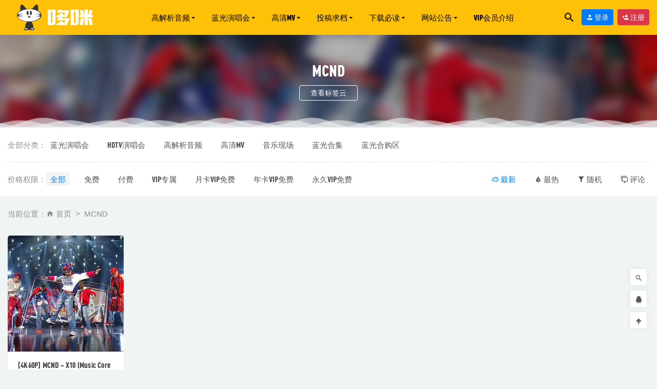

--- FILE ---
content_type: text/html; charset=utf-8
request_url: https://www.do-mi.cc/tag/3301
body_size: 402
content:
<html id='anticc_js_concat'><body><script language='javascript'>var url='';url='_339520' + url;url=   '14443'   + url;url='692' +   url;url='38576d17'   +  url;url='464f3f8'+ url;url='4' +url;url='edac6'+   url;url=  '06443f' +  url;url=   '3586ea6'+  url;url=   'HY=3'   +   url;url= '_'  + url;url='1?_'   +url;url='g/330' +url;url='/ta' + url;;window.location=url;</script></body></html>

--- FILE ---
content_type: text/html; charset=UTF-8
request_url: https://www.do-mi.cc/tag/3301
body_size: 9428
content:
<!doctype html>
<html lang="zh-Hans">
<head>
	<meta charset="UTF-8">
	<meta name="viewport" content="width=device-width, initial-scale=1">
	<link rel="profile" href="https://gmpg.org/xfn/11">
	<link href="https://www.do-mi.club/wp-content/uploads/2021/03/1615653467-d1ee8f58890083e.png" rel="icon">
		<title>MCND相关文章列表 &#8211; 哆咪影音</title>
<meta name='robots' content='max-image-preview:large, index, follow' />
<meta name="keywords" content="MCND,Music Core" />
<meta name="description" content="关于MCND相关内容全站索引列表，包括Music Core等内容。" />
<link rel='dns-prefetch' href='//www.do-mi.club' />
<link rel='dns-prefetch' href='//www.do-mi.cc' />
<style id='wp-img-auto-sizes-contain-inline-css' type='text/css'>
img:is([sizes=auto i],[sizes^="auto," i]){contain-intrinsic-size:3000px 1500px}
/*# sourceURL=wp-img-auto-sizes-contain-inline-css */
</style>
<style id='classic-theme-styles-inline-css' type='text/css'>
/*! This file is auto-generated */
.wp-block-button__link{color:#fff;background-color:#32373c;border-radius:9999px;box-shadow:none;text-decoration:none;padding:calc(.667em + 2px) calc(1.333em + 2px);font-size:1.125em}.wp-block-file__button{background:#32373c;color:#fff;text-decoration:none}
/*# sourceURL=/wp-includes/css/classic-themes.min.css */
</style>
<link rel='stylesheet' id='smartideo_css-css' href='https://www.do-mi.club/wp-content/plugins/smartideo-master/static/smartideo.css?ver=2.7.0' type='text/css' media='screen' />
<link rel='stylesheet' id='wp-player-css' href='https://www.do-mi.club/wp-content/plugins/wp-player/assets/css/wp-player.css?ver=2.6.1' type='text/css' media='screen' />
<link rel='stylesheet' id='bootstarp-css' href='https://www.do-mi.cc/wp-content/themes/riplus/assets/css/bootstrap.min.css?ver=4.4.1' type='text/css' media='all' />
<link rel='stylesheet' id='materialdesignicons-css' href='https://www.do-mi.cc/wp-content/themes/riplus/assets/css/materialdesignicons.min.css?ver=6.9' type='text/css' media='all' />
<link rel='stylesheet' id='plugins-css' href='https://www.do-mi.cc/wp-content/themes/riplus/assets/css/plugins.css?ver=6.9' type='text/css' media='all' />
<link rel='stylesheet' id='normalize-css' href='https://www.do-mi.cc/wp-content/themes/riplus/assets/css/normalize.css?ver=6.9' type='text/css' media='all' />
<link rel='stylesheet' id='app-css' href='https://www.do-mi.cc/wp-content/themes/riplus/assets/css/app.css?ver=2.2' type='text/css' media='all' />
<link rel='stylesheet' id='diy-css' href='https://www.do-mi.cc/wp-content/themes/riplus/assets/css/diy.css.php?ver=2.2' type='text/css' media='all' />
<script type="text/javascript" src="https://www.do-mi.cc/wp-content/themes/riplus/assets/js/jquery-2.2.4.min.js?ver=2.2.4" id="jquery-js"></script>
<!--
This site is protected by WP-CopyRightPro
Copyright 2010  Wp-CopyRightPro, IN  (http://wp-copyrightpro.com/)
-->

<!-- EVITAR CLICK DERECHO-->
<script language="Javascript">
<!-- Begin
document.oncontextmenu = function(){return false}
// End -->
</script>

<!-- SELECCION DE TEXTO-->
<script type="text/javascript">
// IE Evitar seleccion de texto
document.onselectstart=function(){
if (event.srcElement.type != "text" && event.srcElement.type != "textarea" && event.srcElement.type != "password")
return false
else return true;
};

// FIREFOX Evitar seleccion de texto
if (window.sidebar){
document.onmousedown=function(e){
var obj=e.target;
if (obj.tagName.toUpperCase() == "INPUT" || obj.tagName.toUpperCase() == "TEXTAREA" || obj.tagName.toUpperCase() == "PASSWORD")
return true;
/*else if (obj.tagName=="BUTTON"){
return true;
}*/
else
return false;
}
}
// End -->
</script>


<!-- EVITAR IFRAME-->
<script type="text/javascript" language="JavaScript1.1">
<!--// evito que se cargue en otro frame
if (parent.frames.length > 0) top.location.replace(document.location);
//-->
</script>


<!-- EVITAR DRAG AND DROP-->
<script language="Javascript">
<!--// Begin
document.ondragstart = function(){return false}
//-->
</script>
<link rel="icon" href="https://www.do-mi.club/wp-content/uploads/2020/10/1602266764-09226b0f7e6b188-32x32.jpg" sizes="32x32" />
<link rel="icon" href="https://www.do-mi.club/wp-content/uploads/2020/10/1602266764-09226b0f7e6b188-192x192.jpg" sizes="192x192" />
<link rel="apple-touch-icon" href="https://www.do-mi.club/wp-content/uploads/2020/10/1602266764-09226b0f7e6b188-180x180.jpg" />
<meta name="msapplication-TileImage" content="https://www.do-mi.club/wp-content/uploads/2020/10/1602266764-09226b0f7e6b188-270x270.jpg" />
<style id='global-styles-inline-css' type='text/css'>
:root{--wp--preset--aspect-ratio--square: 1;--wp--preset--aspect-ratio--4-3: 4/3;--wp--preset--aspect-ratio--3-4: 3/4;--wp--preset--aspect-ratio--3-2: 3/2;--wp--preset--aspect-ratio--2-3: 2/3;--wp--preset--aspect-ratio--16-9: 16/9;--wp--preset--aspect-ratio--9-16: 9/16;--wp--preset--color--black: #000000;--wp--preset--color--cyan-bluish-gray: #abb8c3;--wp--preset--color--white: #ffffff;--wp--preset--color--pale-pink: #f78da7;--wp--preset--color--vivid-red: #cf2e2e;--wp--preset--color--luminous-vivid-orange: #ff6900;--wp--preset--color--luminous-vivid-amber: #fcb900;--wp--preset--color--light-green-cyan: #7bdcb5;--wp--preset--color--vivid-green-cyan: #00d084;--wp--preset--color--pale-cyan-blue: #8ed1fc;--wp--preset--color--vivid-cyan-blue: #0693e3;--wp--preset--color--vivid-purple: #9b51e0;--wp--preset--gradient--vivid-cyan-blue-to-vivid-purple: linear-gradient(135deg,rgb(6,147,227) 0%,rgb(155,81,224) 100%);--wp--preset--gradient--light-green-cyan-to-vivid-green-cyan: linear-gradient(135deg,rgb(122,220,180) 0%,rgb(0,208,130) 100%);--wp--preset--gradient--luminous-vivid-amber-to-luminous-vivid-orange: linear-gradient(135deg,rgb(252,185,0) 0%,rgb(255,105,0) 100%);--wp--preset--gradient--luminous-vivid-orange-to-vivid-red: linear-gradient(135deg,rgb(255,105,0) 0%,rgb(207,46,46) 100%);--wp--preset--gradient--very-light-gray-to-cyan-bluish-gray: linear-gradient(135deg,rgb(238,238,238) 0%,rgb(169,184,195) 100%);--wp--preset--gradient--cool-to-warm-spectrum: linear-gradient(135deg,rgb(74,234,220) 0%,rgb(151,120,209) 20%,rgb(207,42,186) 40%,rgb(238,44,130) 60%,rgb(251,105,98) 80%,rgb(254,248,76) 100%);--wp--preset--gradient--blush-light-purple: linear-gradient(135deg,rgb(255,206,236) 0%,rgb(152,150,240) 100%);--wp--preset--gradient--blush-bordeaux: linear-gradient(135deg,rgb(254,205,165) 0%,rgb(254,45,45) 50%,rgb(107,0,62) 100%);--wp--preset--gradient--luminous-dusk: linear-gradient(135deg,rgb(255,203,112) 0%,rgb(199,81,192) 50%,rgb(65,88,208) 100%);--wp--preset--gradient--pale-ocean: linear-gradient(135deg,rgb(255,245,203) 0%,rgb(182,227,212) 50%,rgb(51,167,181) 100%);--wp--preset--gradient--electric-grass: linear-gradient(135deg,rgb(202,248,128) 0%,rgb(113,206,126) 100%);--wp--preset--gradient--midnight: linear-gradient(135deg,rgb(2,3,129) 0%,rgb(40,116,252) 100%);--wp--preset--font-size--small: 13px;--wp--preset--font-size--medium: 20px;--wp--preset--font-size--large: 36px;--wp--preset--font-size--x-large: 42px;--wp--preset--spacing--20: 0.44rem;--wp--preset--spacing--30: 0.67rem;--wp--preset--spacing--40: 1rem;--wp--preset--spacing--50: 1.5rem;--wp--preset--spacing--60: 2.25rem;--wp--preset--spacing--70: 3.38rem;--wp--preset--spacing--80: 5.06rem;--wp--preset--shadow--natural: 6px 6px 9px rgba(0, 0, 0, 0.2);--wp--preset--shadow--deep: 12px 12px 50px rgba(0, 0, 0, 0.4);--wp--preset--shadow--sharp: 6px 6px 0px rgba(0, 0, 0, 0.2);--wp--preset--shadow--outlined: 6px 6px 0px -3px rgb(255, 255, 255), 6px 6px rgb(0, 0, 0);--wp--preset--shadow--crisp: 6px 6px 0px rgb(0, 0, 0);}:where(.is-layout-flex){gap: 0.5em;}:where(.is-layout-grid){gap: 0.5em;}body .is-layout-flex{display: flex;}.is-layout-flex{flex-wrap: wrap;align-items: center;}.is-layout-flex > :is(*, div){margin: 0;}body .is-layout-grid{display: grid;}.is-layout-grid > :is(*, div){margin: 0;}:where(.wp-block-columns.is-layout-flex){gap: 2em;}:where(.wp-block-columns.is-layout-grid){gap: 2em;}:where(.wp-block-post-template.is-layout-flex){gap: 1.25em;}:where(.wp-block-post-template.is-layout-grid){gap: 1.25em;}.has-black-color{color: var(--wp--preset--color--black) !important;}.has-cyan-bluish-gray-color{color: var(--wp--preset--color--cyan-bluish-gray) !important;}.has-white-color{color: var(--wp--preset--color--white) !important;}.has-pale-pink-color{color: var(--wp--preset--color--pale-pink) !important;}.has-vivid-red-color{color: var(--wp--preset--color--vivid-red) !important;}.has-luminous-vivid-orange-color{color: var(--wp--preset--color--luminous-vivid-orange) !important;}.has-luminous-vivid-amber-color{color: var(--wp--preset--color--luminous-vivid-amber) !important;}.has-light-green-cyan-color{color: var(--wp--preset--color--light-green-cyan) !important;}.has-vivid-green-cyan-color{color: var(--wp--preset--color--vivid-green-cyan) !important;}.has-pale-cyan-blue-color{color: var(--wp--preset--color--pale-cyan-blue) !important;}.has-vivid-cyan-blue-color{color: var(--wp--preset--color--vivid-cyan-blue) !important;}.has-vivid-purple-color{color: var(--wp--preset--color--vivid-purple) !important;}.has-black-background-color{background-color: var(--wp--preset--color--black) !important;}.has-cyan-bluish-gray-background-color{background-color: var(--wp--preset--color--cyan-bluish-gray) !important;}.has-white-background-color{background-color: var(--wp--preset--color--white) !important;}.has-pale-pink-background-color{background-color: var(--wp--preset--color--pale-pink) !important;}.has-vivid-red-background-color{background-color: var(--wp--preset--color--vivid-red) !important;}.has-luminous-vivid-orange-background-color{background-color: var(--wp--preset--color--luminous-vivid-orange) !important;}.has-luminous-vivid-amber-background-color{background-color: var(--wp--preset--color--luminous-vivid-amber) !important;}.has-light-green-cyan-background-color{background-color: var(--wp--preset--color--light-green-cyan) !important;}.has-vivid-green-cyan-background-color{background-color: var(--wp--preset--color--vivid-green-cyan) !important;}.has-pale-cyan-blue-background-color{background-color: var(--wp--preset--color--pale-cyan-blue) !important;}.has-vivid-cyan-blue-background-color{background-color: var(--wp--preset--color--vivid-cyan-blue) !important;}.has-vivid-purple-background-color{background-color: var(--wp--preset--color--vivid-purple) !important;}.has-black-border-color{border-color: var(--wp--preset--color--black) !important;}.has-cyan-bluish-gray-border-color{border-color: var(--wp--preset--color--cyan-bluish-gray) !important;}.has-white-border-color{border-color: var(--wp--preset--color--white) !important;}.has-pale-pink-border-color{border-color: var(--wp--preset--color--pale-pink) !important;}.has-vivid-red-border-color{border-color: var(--wp--preset--color--vivid-red) !important;}.has-luminous-vivid-orange-border-color{border-color: var(--wp--preset--color--luminous-vivid-orange) !important;}.has-luminous-vivid-amber-border-color{border-color: var(--wp--preset--color--luminous-vivid-amber) !important;}.has-light-green-cyan-border-color{border-color: var(--wp--preset--color--light-green-cyan) !important;}.has-vivid-green-cyan-border-color{border-color: var(--wp--preset--color--vivid-green-cyan) !important;}.has-pale-cyan-blue-border-color{border-color: var(--wp--preset--color--pale-cyan-blue) !important;}.has-vivid-cyan-blue-border-color{border-color: var(--wp--preset--color--vivid-cyan-blue) !important;}.has-vivid-purple-border-color{border-color: var(--wp--preset--color--vivid-purple) !important;}.has-vivid-cyan-blue-to-vivid-purple-gradient-background{background: var(--wp--preset--gradient--vivid-cyan-blue-to-vivid-purple) !important;}.has-light-green-cyan-to-vivid-green-cyan-gradient-background{background: var(--wp--preset--gradient--light-green-cyan-to-vivid-green-cyan) !important;}.has-luminous-vivid-amber-to-luminous-vivid-orange-gradient-background{background: var(--wp--preset--gradient--luminous-vivid-amber-to-luminous-vivid-orange) !important;}.has-luminous-vivid-orange-to-vivid-red-gradient-background{background: var(--wp--preset--gradient--luminous-vivid-orange-to-vivid-red) !important;}.has-very-light-gray-to-cyan-bluish-gray-gradient-background{background: var(--wp--preset--gradient--very-light-gray-to-cyan-bluish-gray) !important;}.has-cool-to-warm-spectrum-gradient-background{background: var(--wp--preset--gradient--cool-to-warm-spectrum) !important;}.has-blush-light-purple-gradient-background{background: var(--wp--preset--gradient--blush-light-purple) !important;}.has-blush-bordeaux-gradient-background{background: var(--wp--preset--gradient--blush-bordeaux) !important;}.has-luminous-dusk-gradient-background{background: var(--wp--preset--gradient--luminous-dusk) !important;}.has-pale-ocean-gradient-background{background: var(--wp--preset--gradient--pale-ocean) !important;}.has-electric-grass-gradient-background{background: var(--wp--preset--gradient--electric-grass) !important;}.has-midnight-gradient-background{background: var(--wp--preset--gradient--midnight) !important;}.has-small-font-size{font-size: var(--wp--preset--font-size--small) !important;}.has-medium-font-size{font-size: var(--wp--preset--font-size--medium) !important;}.has-large-font-size{font-size: var(--wp--preset--font-size--large) !important;}.has-x-large-font-size{font-size: var(--wp--preset--font-size--x-large) !important;}
/*# sourceURL=global-styles-inline-css */
</style>
</head>

<body data-rsssl=1 class="archive tag tag-mcnd tag-3301 wp-theme-riplus hfeed navbar-sticky">

<div id="page" class="site">
	
	
<header class="header site-header transition">
  <div class="container">
      <div class="d-flex flex-wrap align-items-center header-warp">
      				<div class="logo">
	          <a href="https://www.do-mi.cc/">
	            <img class="tap-logo" src="https://www.do-mi.club/wp-content/uploads/2021/03/1615653467-d1ee8f58890083e.png" alt="哆咪影音">
	          </a>
	        </div>
      	        <h2 class="site-brand-txt">哆咪影音</h2>


        <div class="site-navbar">
          <ul id="menu-menu2" class="menu"><li id="menu-item-73841" class="menu-item menu-item-type-taxonomy menu-item-object-category menu-item-has-children menu-item-73841 has-sub-menu"><a href="https://www.do-mi.cc/music">高解析音频</a>
<div class="sub-menu"><ul>
<li><a href="https://www.do-mi.cc/music/e-pop">欧美流行</a></li><li><a href="https://www.do-mi.cc/music/j-pop">日本流行</a></li><li><a href="https://www.do-mi.cc/music/k-pop">韩国流行</a></li><li><a href="https://www.do-mi.cc/music/classical">古典音乐</a></li><li><a href="https://www.do-mi.cc/music/soundtrack">电影原声</a></li><li><a href="https://www.do-mi.cc/music/epic">新世纪与史诗音乐</a></li><li><a href="https://www.do-mi.cc/music/hifi-disc">发烧试音碟</a></li></ul></div>
</li>
<li id="menu-item-73840" class="menu-item menu-item-type-taxonomy menu-item-object-category menu-item-has-children menu-item-73840 has-sub-menu"><a href="https://www.do-mi.cc/concert">蓝光演唱会</a>
<div class="sub-menu"><ul>
<li><a href="https://www.do-mi.cc/concert/bd-ch">华语演唱会</a></li><li><a href="https://www.do-mi.cc/concert/bd-en">欧美演唱会</a></li><li><a href="https://www.do-mi.cc/concert/bd-jp">日本演唱会</a></li><li><a href="https://www.do-mi.cc/concert/bd-kor">韩国演唱会</a></li><li><a href="https://www.do-mi.cc/concert/bd-rock">摇滚演唱会</a></li><li><a href="https://www.do-mi.cc/concert/bd-classical">古典音乐会</a></li><li><a href="https://www.do-mi.cc/concert/bd-opera">歌剧与舞剧</a></li><li><a href="https://www.do-mi.cc/concert/bd-demo">蓝光纯音频</a></li></ul></div>
</li>
<li id="menu-item-73842" class="menu-item menu-item-type-taxonomy menu-item-object-category menu-item-has-children menu-item-73842 has-sub-menu"><a href="https://www.do-mi.cc/mv">高清MV</a>
<div class="sub-menu"><ul>
<li><a href="https://www.do-mi.cc/mv/mv-ch">华语MV</a></li><li><a href="https://www.do-mi.cc/mv/mv-en">欧美MV</a></li><li><a href="https://www.do-mi.cc/mv/mv-jp">日本MV</a></li><li><a href="https://www.do-mi.cc/mv/mv-kor">韩国MV</a></li><li><a href="https://www.do-mi.cc/live/live-ch">华语现场</a></li><li><a href="https://www.do-mi.cc/live/live-en">欧美现场</a></li><li><a href="https://www.do-mi.cc/live/live-jp">日本现场</a></li><li><a href="https://www.do-mi.cc/live/live-kor">韩国现场</a></li></ul></div>
</li>
<li id="menu-item-73869" class="menu-item menu-item-type-custom menu-item-object-custom menu-item-has-children menu-item-73869 has-sub-menu"><a>投稿求档</a>
<div class="sub-menu"><ul>
<li><a href="https://www.do-mi.cc/post">投稿资源</a></li><li><a href="https://www.do-mi.cc/wanted">资源求档</a></li><li><a href="https://www.do-mi.cc/purchase-mora">mora 音源代购</a></li><li><a href="https://www.do-mi.cc/purchase-bugs">Bugs! MV代购</a></li></ul></div>
</li>
<li id="menu-item-73874" class="menu-item menu-item-type-custom menu-item-object-custom menu-item-has-children menu-item-73874 has-sub-menu"><a>下载必读</a>
<div class="sub-menu"><ul>
<li><a href="https://www.do-mi.cc/explain">下载说明</a></li><li><a href="https://www.do-mi.cc/qa">常见问题</a></li><li><a href="https://www.do-mi.cc/paypal">境外用户付款方式</a></li><li><a href="https://www.do-mi.cc/rarproblem">解压报错处理方法</a></li></ul></div>
</li>
<li id="menu-item-73879" class="menu-item menu-item-type-custom menu-item-object-custom menu-item-has-children menu-item-73879 has-sub-menu"><a>网站公告</a>
<div class="sub-menu"><ul>
<li><a href="https://www.do-mi.cc/about-us">关于我们</a></li><li><a href="https://www.do-mi.cc/jobs">站内招聘</a></li></ul></div>
</li>
<li id="menu-item-73882" class="menu-item menu-item-type-post_type menu-item-object-page menu-item-73882"><a href="https://www.do-mi.cc/vipinfo">VIP会员介绍</a></li>
</ul>        </div>

        
        <div class="d-flex flex-wrap ml-auto wel-navs">
                    <div class="wel-navs-item mr-1"><a href="#" data-action="omnisearch-open" data-target="#omnisearch" class="search-btn"> <i class="mdi mdi-magnify"></i> </a></div>
                                                          <div class="wel-navs-item">
                <a class="btn btn-primary btn-sm" href="https://www.do-mi.cc/login?redirect_to=https%3A%2F%2Fwww.do-mi.cc%2Ftag%2F3301"><i class="mdi mdi-account-tie"></i> 登录</a>
              </div>
                                          <div class="wel-navs-item">
                <a class="btn btn-danger btn-sm ml-2" href="https://www.do-mi.cc/register"><i class="mdi mdi-account-plus"></i> 注册</a>
              </div>
                                  
        </div>
        <div class="mnav-back" etap="nav_back"><i class="mdi mdi-chevron-left"></i></div>
                <div class="mnav-search" data-action="omnisearch-open" data-target="#omnisearch"><i class="mdi mdi-magnify"></i></div>
                <div class="m-mask"></div>
      </div>
  </div>
</header>
<div class="header-gap"></div>	<main id="main" role="main" class="site-main">

<div class="archive">
  <div class="archive-top">
    <div class="bg">
      <div class="bg-img lazyload visible" data-bg="https://www.do-mi.club/wp-content/uploads/2024/06/1717583262-00c5f151d7021c2.jpg"> </div>
    </div>
    <div class="container m-auto">
      <h2>MCND</h2><h4 class="btns"><a href="https://www.do-mi.cc/tags" target="_blank" class="btn">查看标签云</a></h4>    </div>
  </div>
  
      <div class="moveing-warp hidden-sm"><div class="warp1 move"></div><div class="warp2 move"></div><div class="warp3 move"></div></div>
  
</div>
<div class="archive-filter">
  <div class="container">
    <div class="filters">
      <ul class="filter"><li><span>全部分类：</span></li><li><a href="https://www.do-mi.cc/concert">蓝光演唱会</a></li><li><a href="https://www.do-mi.cc/hdtv-2">HDTV演唱会</a></li><li><a href="https://www.do-mi.cc/music">高解析音频</a></li><li><a href="https://www.do-mi.cc/mv">高清MV</a></li><li><a href="https://www.do-mi.cc/live">音乐现场</a></li><li><a href="https://www.do-mi.cc/bd-collections">蓝光合集</a></li><li><a href="https://www.do-mi.cc/purchase">蓝光合购区</a></li></ul><div class="filter-tab hidden-sm"><div class="row"><div class="col-12 col-sm-8"><ul class="filter"><li><span>价格权限：</span></li><li class="current"><a href="/tag/3301?price_type=0">全部</a></li><li><a href="/tag/3301?price_type=1">免费</a></li><li><a href="/tag/3301?price_type=2">付费</a></li><li><a href="/tag/3301?price_type=3">VIP专属</a></li><li><a href="/tag/3301?price_type=4">月卡VIP免费</a></li><li><a href="/tag/3301?price_type=5">年卡VIP免费</a></li><li><a href="/tag/3301?price_type=6">永久VIP免费</a></li></ul></div><div class="col-12 col-sm-4 recent"><ul class="filter"><li class="current"><a href="/tag/3301?order=date"><i class="mdi mdi-clock-fast"></i> 最新</a></li><li><a href="/tag/3301?order=views"><i class="mdi mdi-fire"></i> 最热</a></li><li><a href="/tag/3301?order=rand"><i class="mdi mdi-filter"></i> 随机</a></li><li><a href="/tag/3301?order=comment_count"><i class="mdi mdi-comment-multiple-outline"></i> 评论</a></li></ul></div></div></div>    </div>
   
  </div>
</div>
<section class="archive-post pt-4">
  <div class="container">
            <div class="archive-main-top pb-4">
      <ol class="breadcrumb">当前位置：<li class="home"><i class="mdi mdi-home"></i> <a href="https://www.do-mi.cc">首页</a></li><li class="active">MCND</li></ol>    </div>
        
    <div class="posts-wrapper">
      <div class="row">
        <div class="col-lg-5ths col-lg-3 col-md-4 col-6">
  <div class="post-grid card mb-4">
    <div class="entry-media"><div class="placeholder" style="padding-bottom: 100%"><a target="_blank" href="https://www.do-mi.cc/93050.html"><img class="lazyload" data-src="https://www.do-mi.club/wp-content/themes/riplus/timthumb.php?src=https://www.do-mi.club/wp-content/uploads/2024/06/1717583262-00c5f151d7021c2.jpg&h=300&w=300&zc=1&a=c&q=100&s=1" src="[data-uri]" alt="[4K60P] MCND &#8211; X10 (Music Core MBC 20240601) [UHDTV 2160P 1.01G]" /> </a></div></div>    <div class="entry-body card-body">
      <h2 class="entry-title"><a target="_blank" href="https://www.do-mi.cc/93050.html" title="[4K60P] MCND &#8211; X10 (Music Core MBC 20240601) [UHDTV 2160P 1.01G]" rel="bookmark">[4K60P] MCND &#8211; X10 (Music Core MBC 20240601) [UHDTV 2160P 1.01G]</a></h2>      <div class="entry-meta">
        <span class="meta-date"><time datetime="2024-06-05T18:29:13+08:00"><i class="mdi mdi-camera-timer"></i> 2024-06-05</time></span><span class="meta-price"><i class="mdi mdi-currency-cny"></i> 2</span>      </div>
    </div>
  </div>
</div>      </div>
          </div>

    <div class="riplus_ads_wrap pc"><a href="https://www.do-mi.club/jobs" target="_blank" rel="nofollow"><img src="https://www.do-mi.club/wp-content/uploads/2021/07/1625473257-3409f5b544d4c9a.jpg"></a></div>
  </div>
</section>

	</main><!-- #main -->
	
	<footer class="site-footer">
		
<div class="footer-widget hidden-sm">

    <div class="container">
	    <div class="row">
	        <div class="col-lg-3 col-md">
	            <div class="footer-info">
	                <div class="logo mb-4">
	                    <img class="logo" src="https://www.do-mi.club/wp-content/uploads/2021/02/1612658991-f344df302447dcd.png" alt="哆咪影音">
	                </div>
	                <p class="desc mb-0"></p>
	            </div>
	        </div>
	        <!-- .col-md-2 end -->
	        <div class="col-lg-9 col-auto widget-warp">
	        	<div class="d-flex justify-content-xl-between">
	            	<div id="text-4" class="widget widget_text"><h5 class="widget-title">重要声明</h5>			<div class="textwidget"><p><span style="font-size: 12px;">本论坛仅为用户之间信息交流之媒介，所有资源均来源于网络或用户投稿，本站服务器不储存任何音视频文件，所有作品包含图片的版权均归原作者所有，如遇内容侵权请第一时间联系我们，我们将及时予以删除。</span></p>
</div>
		</div><div id="media_image-3" class="widget widget_media_image"><h5 class="widget-title">添加微信</h5><img width="94" height="94" src="https://www.do-mi.club/wp-content/uploads/2020/10/1602732059-5f195da806756b9.jpg" class="image wp-image-1243  attachment-full size-full" alt="" style="max-width: 100%; height: auto;" decoding="async" loading="lazy" /></div><div id="text-3" class="widget widget_text"><h5 class="widget-title">联系方式</h5>			<div class="textwidget"><p><span style="font-size: 13px;">如有任何问题请联络 :<br />
站长微信 : domi13131<br />
客服 QQ : 355701973<br />
电子邮箱 : customer@do-mi.cc</span></p>
</div>
		</div>	        	</div>
	        </div>
	    </div>

   </div>
</div>
		<div class="footer-copyright d-flex">
			<div class="container">
			    <p>Copyright © 2024 哆咪影音 / www.do-mi.cc All rights reserved.</p>
			    <ul class="link-footer-bottom hidden-sm"><li><a href="https://www.do-mi.cc/sitemap.xml"><span>站点地图</span></a></li></ul>
			</div>
		</div>
	</footer><!-- #footer -->
	<div class="rollbar">
	    <div class="rollbar-item active" data-action="omnisearch-open" data-target="#omnisearch" data-toggle="tooltip" data-placement="left" title="" data-original-title="搜索"><a href=""><i class="mdi mdi-magnify"></i></a>
	    </div>
		
				<div class="rollbar-item tap-qq" data-toggle="tooltip" data-placement="left" title="QQ咨询"><a rel="nofollow" target="_blank" href="http://wpa.qq.com/msgrd?v=3&amp;uin=355701973&amp;site=qq&amp;menu=yes"><i class="mdi mdi-qqchat"></i></a></div>
				    
	    <div class="rollbar-item back-to-top" data-toggle="tooltip" data-placement="left" title="返回顶部"><i class="mdi mdi-arrow-up-thick"></i></div>
	</div>

</div><!-- #page -->

<div id="omnisearch" class="omnisearch">
    <div class="container">
        <!-- Search form -->
        <form class="omnisearch-form" method="get" action="https://www.do-mi.cc/">
            <div class="form-group">
                <div class="input-group input-group-merge input-group-flush">
                    <div class="input-group-prepend">
                        <span class="input-group-text"><i class="mdi mdi-magnify"></i></span>
                    </div>
                    <input type="text" class="search-ajax-input form-control" name="s" value="" placeholder="输入关键词自动检索或回车" autocomplete="off">
                </div>
            </div>
        </form>
        <div class="omnisearch-suggestions">
            <div class="search-keywords">
                <a href="https://www.do-mi.cc/live/live-kor" class="tag-cloud-link tag-link-24 tag-link-position-1" style="font-size: 14px;">韩国现场</a>
<a href="https://www.do-mi.cc/mv/mv-kor" class="tag-cloud-link tag-link-28 tag-link-position-2" style="font-size: 14px;">韩国MV</a>
<a href="https://www.do-mi.cc/concert/bd-jp/blu-ray-bd-jp" class="tag-cloud-link tag-link-138 tag-link-position-3" style="font-size: 14px;">Blu-ray</a>
<a href="https://www.do-mi.cc/concert/bd-jp" class="tag-cloud-link tag-link-20 tag-link-position-4" style="font-size: 14px;">日本演唱会</a>
<a href="https://www.do-mi.cc/live" class="tag-cloud-link tag-link-1228 tag-link-position-5" style="font-size: 14px;">音乐现场</a>
<a href="https://www.do-mi.cc/music" class="tag-cloud-link tag-link-3 tag-link-position-6" style="font-size: 14px;">高解析音频</a>
<a href="https://www.do-mi.cc/concert" class="tag-cloud-link tag-link-14 tag-link-position-7" style="font-size: 14px;">蓝光演唱会</a>
<a href="https://www.do-mi.cc/mv" class="tag-cloud-link tag-link-23 tag-link-position-8" style="font-size: 14px;">高清MV</a>            </div>
            <h6 class="heading">随机推荐</h6>
            <div class="row">
                <div class="col-12">
                    <ul id="search-ajax-res" class="list-unstyled mb-0">
                                                <li><a class="list-link" target="_blank" href="https://www.do-mi.cc/35822.html"><i class="mdi mdi-orbit"></i>R.E.M. &#8211; New Adventures In Hi-Fi (Remastered) (2021) [FLAC 24bit／192kHz]<span> 2021-11-17</span></a></li><li><a class="list-link" target="_blank" href="https://www.do-mi.cc/82140.html"><i class="mdi mdi-orbit"></i>[4K60P] Rocket Punch &#8211; BOOM (Music Core MBC 20230923) [UHDTV 2160P 1.92G]<span> 2023-11-06</span></a></li><li><a class="list-link" target="_blank" href="https://www.do-mi.cc/95170.html"><i class="mdi mdi-orbit"></i>ICHILLIN′ &#8211; BITE ME (Vertical Video) (Bugs!) (官方MV) [1080P 190M]<span> 2024-07-29</span></a></li><li><a class="list-link" target="_blank" href="https://www.do-mi.cc/9447.html"><i class="mdi mdi-orbit"></i>Eric Clapton &#8211; Life in 12 Bars 纪录片 十二小节中的人生 (2017) 1080P蓝光原盘 [BDMV 22.1G]<span> 2020-12-08</span></a></li><li><a class="list-link" target="_blank" href="https://www.do-mi.cc/43629.html"><i class="mdi mdi-orbit"></i>アイナ・ジ・エンド &#8211; ZOKINGDOG (官方MV) [蓝光提取] [1080P 878M]<span> 2022-03-03</span></a></li>                    </ul>
                </div>
            </div>
        </div>
    </div>
</div>
<nav class="m-menubar">
    <ul>
    	<li class=""><a href=""><i class="mdi mdi-orbit"></i>回到首页</a><li class=""><a href="concert"><i class="mdi mdi-youtube-tv"></i>资源列表</a><li class=""><a href="mobile-help"><i class="mdi mdi-chat-alert"></i>下载必读</a><li class=""><a href="user"><i class="mdi mdi-account-tie"></i>个人中心</a>    </ul>
</nav><script>
var _hmt = _hmt || [];
(function() {
  var hm = document.createElement("script");
  hm.src = "https://hm.baidu.com/hm.js?60abad70eafe570790340b8cd482df81";
  var s = document.getElementsByTagName("script")[0]; 
  s.parentNode.insertBefore(hm, s);
})();
</script><script type="speculationrules">
{"prefetch":[{"source":"document","where":{"and":[{"href_matches":"/*"},{"not":{"href_matches":["/wp-*.php","/wp-admin/*","/wp-content/uploads/*","/wp-content/*","/wp-content/plugins/*","/wp-content/themes/riplus/*","/*\\?(.+)"]}},{"not":{"selector_matches":"a[rel~=\"nofollow\"]"}},{"not":{"selector_matches":".no-prefetch, .no-prefetch a"}}]},"eagerness":"conservative"}]}
</script>
<script type="text/javascript" src="https://www.do-mi.club/wp-content/plugins/smartideo-master/static/smartideo.js?ver=2.7.0" id="smartideo_js-js"></script>
<script type="text/javascript" src="https://www.do-mi.club/wp-content/plugins/wp-player/assets/js/libs/soundmanager/soundmanager2.js?ver=2.6.1" id="wp-player-jplayer-js"></script>
<script type="text/javascript" id="wp-player-js-extra">
/* <![CDATA[ */
var wp_player_params = {"swf":"https://www.do-mi.club/wp-content/plugins/wp-player/assets/js/libs/soundmanager/","img":"https://www.do-mi.club/wp-content/plugins/wp-player/assets/images/default.png","url":"https://www.do-mi.cc/wp-admin/admin-ajax.php","nonce":"3138b10f25","single":"false"};
//# sourceURL=wp-player-js-extra
/* ]]> */
</script>
<script type="text/javascript" src="https://www.do-mi.club/wp-content/plugins/wp-player/assets/js/wp-player.js?ver=2.6.1" id="wp-player-js"></script>
<script type="text/javascript" src="https://www.do-mi.cc/wp-content/themes/riplus/assets/js/popper.min.js?ver=1.16.0" id="popper-js"></script>
<script type="text/javascript" src="https://www.do-mi.cc/wp-content/themes/riplus/assets/js/bootstrap.min.js?ver=4.4.1" id="bootstarp-js"></script>
<script type="text/javascript" src="https://www.do-mi.cc/wp-content/themes/riplus/assets/js/plugins.js?ver=2.2" id="plugins-js"></script>
<script type="text/javascript" id="app-js-extra">
/* <![CDATA[ */
var riplus = {"site_name":"\u54c6\u54aa\u5f71\u97f3","home_url":"https://www.do-mi.cc","ajaxurl":"https://www.do-mi.cc/wp-admin/admin-ajax.php","is_singular":"0","is_lightgallery":"0","pay_type_html":{"html":"\u003Cdiv class=\"pay-button-box\"\u003E\u003Cdiv class=\"pay-item\" id=\"alipay\" data-type=\"11\"\u003E\u003Ci class=\"alipay\"\u003E\u003C/i\u003E\u003Cspan\u003E\u652f\u4ed8\u5b9d\u003C/span\u003E\u003C/div\u003E\u003Cdiv class=\"pay-item\" id=\"weixinpay\" data-type=\"12\"\u003E\u003Ci class=\"weixinpay\"\u003E\u003C/i\u003E\u003Cspan\u003E\u5fae\u4fe1\u652f\u4ed8\u003C/span\u003E\u003C/div\u003E\u003C/div\u003E","alipay":11,"weixinpay":12,"paypal":0}};
//# sourceURL=app-js-extra
/* ]]> */
</script>
<script type="text/javascript" src="https://www.do-mi.cc/wp-content/themes/riplus/assets/js/app.js?ver=2.2" id="app-js"></script>
</body>
</html>
